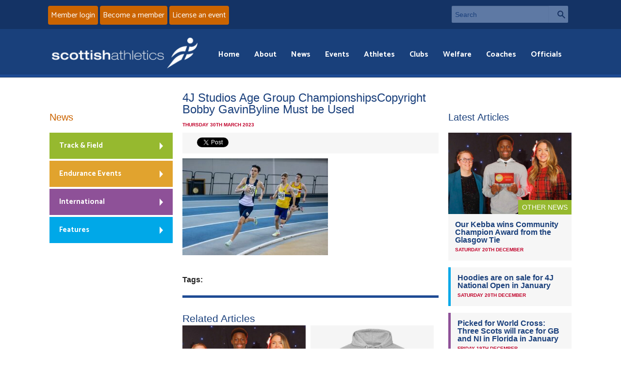

--- FILE ---
content_type: text/html; charset=UTF-8
request_url: https://www.scottishathletics.org.uk/clubs-inverness-75-pitreavie-job/4j-studios-age-group-championshipscopyright-bobby-gavinbyline-must-be-used-10/
body_size: 10186
content:
<!DOCTYPE html>
<!--[if IE 8]>
<html class="no-js lt-ie9" lang="en"> <![endif]-->
<!--[if gt IE 8]><!-->
<html class="no-js" lang="en"> <!--<![endif]-->

<head>

	<meta charset="utf-8">
	<meta name="viewport" content="width=device-width, initial-scale=1">

	<meta http-equiv="Cache-Control" content="no-cache, no-store, must-revalidate">
	<meta http-equiv="Pragma" content="no-cache">
	<meta http-equiv="Expires" content="Sun, 21 Dec 2025 08:19:14 GMT">

	<link rel='stylesheet' href='https://www.scottishathletics.org.uk/wp-content/themes/scottishathletics/style.css?ver=2909211'>
	<script src='https://www.scottishathletics.org.uk/wp-content/themes/scottishathletics/js/vendor/custom.modernizr.js'></script>

	<link rel="icon" type="image/x-icon" href="/fav.ico">


	<link href="https://www.scottishathletics.org.uk/wp-content/themes/scottishathletics/favicon.ico" rel="shortcut icon">
	<link href="https://www.scottishathletics.org.uk/wp-content/themes/scottishathletics/apple-touch-icon.png" rel="apple-touch-icon">

	<link href="https://fonts.googleapis.com/css?family=Catamaran:400,700&display=swap" rel="stylesheet">
	<title>4J Studios Age Group ChampionshipsCopyright Bobby GavinByline Must be Used - Scottish Athletics</title>
	<script src="//ajax.googleapis.com/ajax/libs/jquery/1.11.1/jquery.min.js"></script>
	<script src="https://www.scottishathletics.org.uk/wp-content/themes/scottishathletics/js/jquery.geocomplete.min.js"></script>

	<!--[if lt IE 9]>
	<style type="text/css">
		.feat-item img {
			width: 100%;
		}
	</style>
	<![endif]-->

	<meta name='robots' content='index, follow, max-image-preview:large, max-snippet:-1, max-video-preview:-1' />
	<style>img:is([sizes="auto" i], [sizes^="auto," i]) { contain-intrinsic-size: 3000px 1500px }</style>
	
	<!-- This site is optimized with the Yoast SEO plugin v26.0 - https://yoast.com/wordpress/plugins/seo/ -->
	<link rel="canonical" href="https://www.scottishathletics.org.uk/clubs-inverness-75-pitreavie-job/4j-studios-age-group-championshipscopyright-bobby-gavinbyline-must-be-used-10/" />
	<meta property="og:locale" content="en_US" />
	<meta property="og:type" content="article" />
	<meta property="og:title" content="4J Studios Age Group ChampionshipsCopyright Bobby GavinByline Must be Used - Scottish Athletics" />
	<meta property="og:description" content="4J Studios Age Group Championships Copyright Bobby Gavin Byline Must be Used" />
	<meta property="og:url" content="https://www.scottishathletics.org.uk/clubs-inverness-75-pitreavie-job/4j-studios-age-group-championshipscopyright-bobby-gavinbyline-must-be-used-10/" />
	<meta property="og:site_name" content="Scottish Athletics" />
	<meta property="article:modified_time" content="2023-03-30T08:39:05+00:00" />
	<meta property="og:image" content="https://www.scottishathletics.org.uk/clubs-inverness-75-pitreavie-job/4j-studios-age-group-championshipscopyright-bobby-gavinbyline-must-be-used-10" />
	<meta property="og:image:width" content="1400" />
	<meta property="og:image:height" content="933" />
	<meta property="og:image:type" content="image/jpeg" />
	<script type="application/ld+json" class="yoast-schema-graph">{"@context":"https://schema.org","@graph":[{"@type":"WebPage","@id":"https://www.scottishathletics.org.uk/clubs-inverness-75-pitreavie-job/4j-studios-age-group-championshipscopyright-bobby-gavinbyline-must-be-used-10/","url":"https://www.scottishathletics.org.uk/clubs-inverness-75-pitreavie-job/4j-studios-age-group-championshipscopyright-bobby-gavinbyline-must-be-used-10/","name":"4J Studios Age Group ChampionshipsCopyright Bobby GavinByline Must be Used - Scottish Athletics","isPartOf":{"@id":"https://www.scottishathletics.org.uk/#website"},"primaryImageOfPage":{"@id":"https://www.scottishathletics.org.uk/clubs-inverness-75-pitreavie-job/4j-studios-age-group-championshipscopyright-bobby-gavinbyline-must-be-used-10/#primaryimage"},"image":{"@id":"https://www.scottishathletics.org.uk/clubs-inverness-75-pitreavie-job/4j-studios-age-group-championshipscopyright-bobby-gavinbyline-must-be-used-10/#primaryimage"},"thumbnailUrl":"https://www.scottishathletics.org.uk/wp-content/uploads/2023/03/331447936_1573529136461020_7287032253411405704_n.jpg","datePublished":"2023-03-30T08:38:05+00:00","dateModified":"2023-03-30T08:39:05+00:00","breadcrumb":{"@id":"https://www.scottishathletics.org.uk/clubs-inverness-75-pitreavie-job/4j-studios-age-group-championshipscopyright-bobby-gavinbyline-must-be-used-10/#breadcrumb"},"inLanguage":"en-US","potentialAction":[{"@type":"ReadAction","target":["https://www.scottishathletics.org.uk/clubs-inverness-75-pitreavie-job/4j-studios-age-group-championshipscopyright-bobby-gavinbyline-must-be-used-10/"]}]},{"@type":"ImageObject","inLanguage":"en-US","@id":"https://www.scottishathletics.org.uk/clubs-inverness-75-pitreavie-job/4j-studios-age-group-championshipscopyright-bobby-gavinbyline-must-be-used-10/#primaryimage","url":"https://www.scottishathletics.org.uk/wp-content/uploads/2023/03/331447936_1573529136461020_7287032253411405704_n.jpg","contentUrl":"https://www.scottishathletics.org.uk/wp-content/uploads/2023/03/331447936_1573529136461020_7287032253411405704_n.jpg","width":1400,"height":933,"caption":"4J Studios Age Group Championships Copyright Bobby Gavin Byline Must be Used"},{"@type":"BreadcrumbList","@id":"https://www.scottishathletics.org.uk/clubs-inverness-75-pitreavie-job/4j-studios-age-group-championshipscopyright-bobby-gavinbyline-must-be-used-10/#breadcrumb","itemListElement":[{"@type":"ListItem","position":1,"name":"Home","item":"https://www.scottishathletics.org.uk/"},{"@type":"ListItem","position":2,"name":"Celebrations in Inverness after 75 years; Community post at Pitreavie AAC","item":"https://www.scottishathletics.org.uk/clubs-inverness-75-pitreavie-job/"},{"@type":"ListItem","position":3,"name":"4J Studios Age Group ChampionshipsCopyright Bobby GavinByline Must be Used"}]},{"@type":"WebSite","@id":"https://www.scottishathletics.org.uk/#website","url":"https://www.scottishathletics.org.uk/","name":"Scottish Athletics","description":"","potentialAction":[{"@type":"SearchAction","target":{"@type":"EntryPoint","urlTemplate":"https://www.scottishathletics.org.uk/?s={search_term_string}"},"query-input":{"@type":"PropertyValueSpecification","valueRequired":true,"valueName":"search_term_string"}}],"inLanguage":"en-US"}]}</script>
	<!-- / Yoast SEO plugin. -->


<link rel='dns-prefetch' href='//maxcdn.bootstrapcdn.com' />
<script type="text/javascript">
/* <![CDATA[ */
window._wpemojiSettings = {"baseUrl":"https:\/\/s.w.org\/images\/core\/emoji\/16.0.1\/72x72\/","ext":".png","svgUrl":"https:\/\/s.w.org\/images\/core\/emoji\/16.0.1\/svg\/","svgExt":".svg","source":{"concatemoji":"https:\/\/www.scottishathletics.org.uk\/wp-includes\/js\/wp-emoji-release.min.js?ver=345ea66350c1ff38c25f4368c285c9a4"}};
/*! This file is auto-generated */
!function(s,n){var o,i,e;function c(e){try{var t={supportTests:e,timestamp:(new Date).valueOf()};sessionStorage.setItem(o,JSON.stringify(t))}catch(e){}}function p(e,t,n){e.clearRect(0,0,e.canvas.width,e.canvas.height),e.fillText(t,0,0);var t=new Uint32Array(e.getImageData(0,0,e.canvas.width,e.canvas.height).data),a=(e.clearRect(0,0,e.canvas.width,e.canvas.height),e.fillText(n,0,0),new Uint32Array(e.getImageData(0,0,e.canvas.width,e.canvas.height).data));return t.every(function(e,t){return e===a[t]})}function u(e,t){e.clearRect(0,0,e.canvas.width,e.canvas.height),e.fillText(t,0,0);for(var n=e.getImageData(16,16,1,1),a=0;a<n.data.length;a++)if(0!==n.data[a])return!1;return!0}function f(e,t,n,a){switch(t){case"flag":return n(e,"\ud83c\udff3\ufe0f\u200d\u26a7\ufe0f","\ud83c\udff3\ufe0f\u200b\u26a7\ufe0f")?!1:!n(e,"\ud83c\udde8\ud83c\uddf6","\ud83c\udde8\u200b\ud83c\uddf6")&&!n(e,"\ud83c\udff4\udb40\udc67\udb40\udc62\udb40\udc65\udb40\udc6e\udb40\udc67\udb40\udc7f","\ud83c\udff4\u200b\udb40\udc67\u200b\udb40\udc62\u200b\udb40\udc65\u200b\udb40\udc6e\u200b\udb40\udc67\u200b\udb40\udc7f");case"emoji":return!a(e,"\ud83e\udedf")}return!1}function g(e,t,n,a){var r="undefined"!=typeof WorkerGlobalScope&&self instanceof WorkerGlobalScope?new OffscreenCanvas(300,150):s.createElement("canvas"),o=r.getContext("2d",{willReadFrequently:!0}),i=(o.textBaseline="top",o.font="600 32px Arial",{});return e.forEach(function(e){i[e]=t(o,e,n,a)}),i}function t(e){var t=s.createElement("script");t.src=e,t.defer=!0,s.head.appendChild(t)}"undefined"!=typeof Promise&&(o="wpEmojiSettingsSupports",i=["flag","emoji"],n.supports={everything:!0,everythingExceptFlag:!0},e=new Promise(function(e){s.addEventListener("DOMContentLoaded",e,{once:!0})}),new Promise(function(t){var n=function(){try{var e=JSON.parse(sessionStorage.getItem(o));if("object"==typeof e&&"number"==typeof e.timestamp&&(new Date).valueOf()<e.timestamp+604800&&"object"==typeof e.supportTests)return e.supportTests}catch(e){}return null}();if(!n){if("undefined"!=typeof Worker&&"undefined"!=typeof OffscreenCanvas&&"undefined"!=typeof URL&&URL.createObjectURL&&"undefined"!=typeof Blob)try{var e="postMessage("+g.toString()+"("+[JSON.stringify(i),f.toString(),p.toString(),u.toString()].join(",")+"));",a=new Blob([e],{type:"text/javascript"}),r=new Worker(URL.createObjectURL(a),{name:"wpTestEmojiSupports"});return void(r.onmessage=function(e){c(n=e.data),r.terminate(),t(n)})}catch(e){}c(n=g(i,f,p,u))}t(n)}).then(function(e){for(var t in e)n.supports[t]=e[t],n.supports.everything=n.supports.everything&&n.supports[t],"flag"!==t&&(n.supports.everythingExceptFlag=n.supports.everythingExceptFlag&&n.supports[t]);n.supports.everythingExceptFlag=n.supports.everythingExceptFlag&&!n.supports.flag,n.DOMReady=!1,n.readyCallback=function(){n.DOMReady=!0}}).then(function(){return e}).then(function(){var e;n.supports.everything||(n.readyCallback(),(e=n.source||{}).concatemoji?t(e.concatemoji):e.wpemoji&&e.twemoji&&(t(e.twemoji),t(e.wpemoji)))}))}((window,document),window._wpemojiSettings);
/* ]]> */
</script>
<link rel='stylesheet' id='sbi_styles-css' href='https://www.scottishathletics.org.uk/wp-content/plugins/instagram-feed/css/sbi-styles.min.css?ver=6.9.1' type='text/css' media='all' />
<style id='wp-emoji-styles-inline-css' type='text/css'>

	img.wp-smiley, img.emoji {
		display: inline !important;
		border: none !important;
		box-shadow: none !important;
		height: 1em !important;
		width: 1em !important;
		margin: 0 0.07em !important;
		vertical-align: -0.1em !important;
		background: none !important;
		padding: 0 !important;
	}
</style>
<link rel='stylesheet' id='wp-block-library-css' href='https://www.scottishathletics.org.uk/wp-includes/css/dist/block-library/style.min.css?ver=345ea66350c1ff38c25f4368c285c9a4' type='text/css' media='all' />
<style id='classic-theme-styles-inline-css' type='text/css'>
/*! This file is auto-generated */
.wp-block-button__link{color:#fff;background-color:#32373c;border-radius:9999px;box-shadow:none;text-decoration:none;padding:calc(.667em + 2px) calc(1.333em + 2px);font-size:1.125em}.wp-block-file__button{background:#32373c;color:#fff;text-decoration:none}
</style>
<style id='geomap-block-geomap-block-style-inline-css' type='text/css'>


</style>
<style id='global-styles-inline-css' type='text/css'>
:root{--wp--preset--aspect-ratio--square: 1;--wp--preset--aspect-ratio--4-3: 4/3;--wp--preset--aspect-ratio--3-4: 3/4;--wp--preset--aspect-ratio--3-2: 3/2;--wp--preset--aspect-ratio--2-3: 2/3;--wp--preset--aspect-ratio--16-9: 16/9;--wp--preset--aspect-ratio--9-16: 9/16;--wp--preset--color--black: #000000;--wp--preset--color--cyan-bluish-gray: #abb8c3;--wp--preset--color--white: #ffffff;--wp--preset--color--pale-pink: #f78da7;--wp--preset--color--vivid-red: #cf2e2e;--wp--preset--color--luminous-vivid-orange: #ff6900;--wp--preset--color--luminous-vivid-amber: #fcb900;--wp--preset--color--light-green-cyan: #7bdcb5;--wp--preset--color--vivid-green-cyan: #00d084;--wp--preset--color--pale-cyan-blue: #8ed1fc;--wp--preset--color--vivid-cyan-blue: #0693e3;--wp--preset--color--vivid-purple: #9b51e0;--wp--preset--gradient--vivid-cyan-blue-to-vivid-purple: linear-gradient(135deg,rgba(6,147,227,1) 0%,rgb(155,81,224) 100%);--wp--preset--gradient--light-green-cyan-to-vivid-green-cyan: linear-gradient(135deg,rgb(122,220,180) 0%,rgb(0,208,130) 100%);--wp--preset--gradient--luminous-vivid-amber-to-luminous-vivid-orange: linear-gradient(135deg,rgba(252,185,0,1) 0%,rgba(255,105,0,1) 100%);--wp--preset--gradient--luminous-vivid-orange-to-vivid-red: linear-gradient(135deg,rgba(255,105,0,1) 0%,rgb(207,46,46) 100%);--wp--preset--gradient--very-light-gray-to-cyan-bluish-gray: linear-gradient(135deg,rgb(238,238,238) 0%,rgb(169,184,195) 100%);--wp--preset--gradient--cool-to-warm-spectrum: linear-gradient(135deg,rgb(74,234,220) 0%,rgb(151,120,209) 20%,rgb(207,42,186) 40%,rgb(238,44,130) 60%,rgb(251,105,98) 80%,rgb(254,248,76) 100%);--wp--preset--gradient--blush-light-purple: linear-gradient(135deg,rgb(255,206,236) 0%,rgb(152,150,240) 100%);--wp--preset--gradient--blush-bordeaux: linear-gradient(135deg,rgb(254,205,165) 0%,rgb(254,45,45) 50%,rgb(107,0,62) 100%);--wp--preset--gradient--luminous-dusk: linear-gradient(135deg,rgb(255,203,112) 0%,rgb(199,81,192) 50%,rgb(65,88,208) 100%);--wp--preset--gradient--pale-ocean: linear-gradient(135deg,rgb(255,245,203) 0%,rgb(182,227,212) 50%,rgb(51,167,181) 100%);--wp--preset--gradient--electric-grass: linear-gradient(135deg,rgb(202,248,128) 0%,rgb(113,206,126) 100%);--wp--preset--gradient--midnight: linear-gradient(135deg,rgb(2,3,129) 0%,rgb(40,116,252) 100%);--wp--preset--font-size--small: 13px;--wp--preset--font-size--medium: 20px;--wp--preset--font-size--large: 36px;--wp--preset--font-size--x-large: 42px;--wp--preset--spacing--20: 0.44rem;--wp--preset--spacing--30: 0.67rem;--wp--preset--spacing--40: 1rem;--wp--preset--spacing--50: 1.5rem;--wp--preset--spacing--60: 2.25rem;--wp--preset--spacing--70: 3.38rem;--wp--preset--spacing--80: 5.06rem;--wp--preset--shadow--natural: 6px 6px 9px rgba(0, 0, 0, 0.2);--wp--preset--shadow--deep: 12px 12px 50px rgba(0, 0, 0, 0.4);--wp--preset--shadow--sharp: 6px 6px 0px rgba(0, 0, 0, 0.2);--wp--preset--shadow--outlined: 6px 6px 0px -3px rgba(255, 255, 255, 1), 6px 6px rgba(0, 0, 0, 1);--wp--preset--shadow--crisp: 6px 6px 0px rgba(0, 0, 0, 1);}:where(.is-layout-flex){gap: 0.5em;}:where(.is-layout-grid){gap: 0.5em;}body .is-layout-flex{display: flex;}.is-layout-flex{flex-wrap: wrap;align-items: center;}.is-layout-flex > :is(*, div){margin: 0;}body .is-layout-grid{display: grid;}.is-layout-grid > :is(*, div){margin: 0;}:where(.wp-block-columns.is-layout-flex){gap: 2em;}:where(.wp-block-columns.is-layout-grid){gap: 2em;}:where(.wp-block-post-template.is-layout-flex){gap: 1.25em;}:where(.wp-block-post-template.is-layout-grid){gap: 1.25em;}.has-black-color{color: var(--wp--preset--color--black) !important;}.has-cyan-bluish-gray-color{color: var(--wp--preset--color--cyan-bluish-gray) !important;}.has-white-color{color: var(--wp--preset--color--white) !important;}.has-pale-pink-color{color: var(--wp--preset--color--pale-pink) !important;}.has-vivid-red-color{color: var(--wp--preset--color--vivid-red) !important;}.has-luminous-vivid-orange-color{color: var(--wp--preset--color--luminous-vivid-orange) !important;}.has-luminous-vivid-amber-color{color: var(--wp--preset--color--luminous-vivid-amber) !important;}.has-light-green-cyan-color{color: var(--wp--preset--color--light-green-cyan) !important;}.has-vivid-green-cyan-color{color: var(--wp--preset--color--vivid-green-cyan) !important;}.has-pale-cyan-blue-color{color: var(--wp--preset--color--pale-cyan-blue) !important;}.has-vivid-cyan-blue-color{color: var(--wp--preset--color--vivid-cyan-blue) !important;}.has-vivid-purple-color{color: var(--wp--preset--color--vivid-purple) !important;}.has-black-background-color{background-color: var(--wp--preset--color--black) !important;}.has-cyan-bluish-gray-background-color{background-color: var(--wp--preset--color--cyan-bluish-gray) !important;}.has-white-background-color{background-color: var(--wp--preset--color--white) !important;}.has-pale-pink-background-color{background-color: var(--wp--preset--color--pale-pink) !important;}.has-vivid-red-background-color{background-color: var(--wp--preset--color--vivid-red) !important;}.has-luminous-vivid-orange-background-color{background-color: var(--wp--preset--color--luminous-vivid-orange) !important;}.has-luminous-vivid-amber-background-color{background-color: var(--wp--preset--color--luminous-vivid-amber) !important;}.has-light-green-cyan-background-color{background-color: var(--wp--preset--color--light-green-cyan) !important;}.has-vivid-green-cyan-background-color{background-color: var(--wp--preset--color--vivid-green-cyan) !important;}.has-pale-cyan-blue-background-color{background-color: var(--wp--preset--color--pale-cyan-blue) !important;}.has-vivid-cyan-blue-background-color{background-color: var(--wp--preset--color--vivid-cyan-blue) !important;}.has-vivid-purple-background-color{background-color: var(--wp--preset--color--vivid-purple) !important;}.has-black-border-color{border-color: var(--wp--preset--color--black) !important;}.has-cyan-bluish-gray-border-color{border-color: var(--wp--preset--color--cyan-bluish-gray) !important;}.has-white-border-color{border-color: var(--wp--preset--color--white) !important;}.has-pale-pink-border-color{border-color: var(--wp--preset--color--pale-pink) !important;}.has-vivid-red-border-color{border-color: var(--wp--preset--color--vivid-red) !important;}.has-luminous-vivid-orange-border-color{border-color: var(--wp--preset--color--luminous-vivid-orange) !important;}.has-luminous-vivid-amber-border-color{border-color: var(--wp--preset--color--luminous-vivid-amber) !important;}.has-light-green-cyan-border-color{border-color: var(--wp--preset--color--light-green-cyan) !important;}.has-vivid-green-cyan-border-color{border-color: var(--wp--preset--color--vivid-green-cyan) !important;}.has-pale-cyan-blue-border-color{border-color: var(--wp--preset--color--pale-cyan-blue) !important;}.has-vivid-cyan-blue-border-color{border-color: var(--wp--preset--color--vivid-cyan-blue) !important;}.has-vivid-purple-border-color{border-color: var(--wp--preset--color--vivid-purple) !important;}.has-vivid-cyan-blue-to-vivid-purple-gradient-background{background: var(--wp--preset--gradient--vivid-cyan-blue-to-vivid-purple) !important;}.has-light-green-cyan-to-vivid-green-cyan-gradient-background{background: var(--wp--preset--gradient--light-green-cyan-to-vivid-green-cyan) !important;}.has-luminous-vivid-amber-to-luminous-vivid-orange-gradient-background{background: var(--wp--preset--gradient--luminous-vivid-amber-to-luminous-vivid-orange) !important;}.has-luminous-vivid-orange-to-vivid-red-gradient-background{background: var(--wp--preset--gradient--luminous-vivid-orange-to-vivid-red) !important;}.has-very-light-gray-to-cyan-bluish-gray-gradient-background{background: var(--wp--preset--gradient--very-light-gray-to-cyan-bluish-gray) !important;}.has-cool-to-warm-spectrum-gradient-background{background: var(--wp--preset--gradient--cool-to-warm-spectrum) !important;}.has-blush-light-purple-gradient-background{background: var(--wp--preset--gradient--blush-light-purple) !important;}.has-blush-bordeaux-gradient-background{background: var(--wp--preset--gradient--blush-bordeaux) !important;}.has-luminous-dusk-gradient-background{background: var(--wp--preset--gradient--luminous-dusk) !important;}.has-pale-ocean-gradient-background{background: var(--wp--preset--gradient--pale-ocean) !important;}.has-electric-grass-gradient-background{background: var(--wp--preset--gradient--electric-grass) !important;}.has-midnight-gradient-background{background: var(--wp--preset--gradient--midnight) !important;}.has-small-font-size{font-size: var(--wp--preset--font-size--small) !important;}.has-medium-font-size{font-size: var(--wp--preset--font-size--medium) !important;}.has-large-font-size{font-size: var(--wp--preset--font-size--large) !important;}.has-x-large-font-size{font-size: var(--wp--preset--font-size--x-large) !important;}
:where(.wp-block-post-template.is-layout-flex){gap: 1.25em;}:where(.wp-block-post-template.is-layout-grid){gap: 1.25em;}
:where(.wp-block-columns.is-layout-flex){gap: 2em;}:where(.wp-block-columns.is-layout-grid){gap: 2em;}
:root :where(.wp-block-pullquote){font-size: 1.5em;line-height: 1.6;}
</style>
<link rel='stylesheet' id='cff-css' href='https://www.scottishathletics.org.uk/wp-content/plugins/custom-facebook-feed/assets/css/cff-style.min.css?ver=4.3.2' type='text/css' media='all' />
<link rel='stylesheet' id='sb-font-awesome-css' href='https://maxcdn.bootstrapcdn.com/font-awesome/4.7.0/css/font-awesome.min.css?ver=345ea66350c1ff38c25f4368c285c9a4' type='text/css' media='all' />
<link rel='stylesheet' id='tablepress-default-css' href='https://www.scottishathletics.org.uk/wp-content/plugins/tablepress/css/build/default.css?ver=3.2.3' type='text/css' media='all' />
<script type="text/javascript" src="https://www.scottishathletics.org.uk/wp-includes/js/jquery/jquery.min.js?ver=3.7.1" id="jquery-core-js"></script>
<script type="text/javascript" src="https://www.scottishathletics.org.uk/wp-includes/js/jquery/jquery-migrate.min.js?ver=3.4.1" id="jquery-migrate-js"></script>
<link rel="https://api.w.org/" href="https://www.scottishathletics.org.uk/wp-json/" /><link rel="alternate" title="JSON" type="application/json" href="https://www.scottishathletics.org.uk/wp-json/wp/v2/media/84680" /><link rel="EditURI" type="application/rsd+xml" title="RSD" href="https://www.scottishathletics.org.uk/xmlrpc.php?rsd" />

<link rel='shortlink' href='https://www.scottishathletics.org.uk/?p=84680' />
<link rel="alternate" title="oEmbed (JSON)" type="application/json+oembed" href="https://www.scottishathletics.org.uk/wp-json/oembed/1.0/embed?url=https%3A%2F%2Fwww.scottishathletics.org.uk%2Fclubs-inverness-75-pitreavie-job%2F4j-studios-age-group-championshipscopyright-bobby-gavinbyline-must-be-used-10%2F" />
<link rel="alternate" title="oEmbed (XML)" type="text/xml+oembed" href="https://www.scottishathletics.org.uk/wp-json/oembed/1.0/embed?url=https%3A%2F%2Fwww.scottishathletics.org.uk%2Fclubs-inverness-75-pitreavie-job%2F4j-studios-age-group-championshipscopyright-bobby-gavinbyline-must-be-used-10%2F&#038;format=xml" />
<meta property="fb:app_id" content="966242223397117" />
	
	
</head>
<body>
<section id="header-top">
	<div class="row">
        <!-- TODO need to add link to the button below       -->
		<div class="small-12 large-6 columns signup">
			<a href="https://scottishathletics.justgo.com/" class="button">Member login</a>
			<a href="https://www.scottishathletics.org.uk/membership/" class="button">Become a member</a>
            <a href="/events/organising-an-event/licensing-and-returns/" class="button" >License an event</a>
		</div>
		<div class="small-12 large-3 columns searchbar">
			<form action="/" method="get">
				<div class="row collapse">
					<div class="small-10 columns">
						<label class="hide" for="searchInput">Search</label>
						<input type="text" name="s" id="searchInput" placeholder="Search">
					</div>
					<div class="small-2 columns">
						<a href="#" class="button prefix">Search</a>
					</div>
				</div>
			</form>
		</div>
	</div>
</section>


<header class="header">
	<div class="row">


		<div class="small-12 large-12  columns nav-wrapper">
			<nav id="main-menu" class="top-bar">
				<ul class="title-area">
					<!-- Title Area -->
					<li class="name">
													<a href="/"><img alt="Scottish Athletics" src="https://www.scottishathletics.org.uk/wp-content/themes/scottishathletics/img/logo.png"/></a>
												</li>
					<li class="toggle-topbar menu-icon"><a href="#"><span></span> Menu</a></li>
				</ul>

				<section class="top-bar-section">

					<!-- Right Nav Section -->
					<ul class="right">
						<li class="has-form menu-search">
							<form>


								<div class="row collapse">
									<div class="small-11 columns">
										<input type="text" name="s" placeholder="Search">
									</div>
									<div class="small-1 columns">
										<a href="#" class="button prefix">Search</a>
									</div>
								</div>
							</form>
						</li>

						<li id="menu-item-557" class="menu-item menu-item-type-custom menu-item-object-custom menu-item-557"><a href="/">Home</a></li>
<li id="menu-item-549" class="menu-item menu-item-type-post_type menu-item-object-page menu-item-549"><a href="https://www.scottishathletics.org.uk/about/">About</a></li>
<li id="menu-item-550" class="menu-item menu-item-type-post_type menu-item-object-page menu-item-550"><a href="https://www.scottishathletics.org.uk/news/">News</a></li>
<li id="menu-item-551" class="menu-item menu-item-type-post_type menu-item-object-page menu-item-551"><a href="https://www.scottishathletics.org.uk/events/">Events</a></li>
<li id="menu-item-2186" class="menu-item menu-item-type-post_type menu-item-object-page menu-item-2186"><a href="https://www.scottishathletics.org.uk/athletes/">Athletes</a></li>
<li id="menu-item-553" class="menu-item menu-item-type-post_type menu-item-object-page menu-item-553"><a href="https://www.scottishathletics.org.uk/clubs/">Clubs</a></li>
<li id="menu-item-107529" class="menu-item menu-item-type-post_type menu-item-object-page menu-item-107529"><a href="https://www.scottishathletics.org.uk/about/welfare/">Welfare</a></li>
<li id="menu-item-556" class="menu-item menu-item-type-post_type menu-item-object-page menu-item-556"><a href="https://www.scottishathletics.org.uk/coaches/">Coaches</a></li>
<li id="menu-item-555" class="menu-item menu-item-type-post_type menu-item-object-page menu-item-555"><a href="https://www.scottishathletics.org.uk/officials/">Officials</a></li>

					</ul>
				</section>
			</nav>

			<!--[if IE 8]>
			<style type="text/css">

				div.ie8menu {
					display: block !important;
				}

				nav li.menu-icon {
					display: none;
				}

				div.ie8menu #menu-main-menu-1 {
					float: right;
				}

				div.ie8menu #menu-main-menu-1 li {
					display: inline;
				}

				div.ie8menu #menu-main-menu-1 li a {
					color: #fff;
					padding: 0 10px;
				}

				div.ie8menu #menu-main-menu-1 li a:hover {
					color: #cb6400;
					text-decoration: underline;
				}

			</style>
			<![endif]-->
			<div class="ie8menu">
				<ul id="menu-main-menu-1" class="menu"><li class="menu-item menu-item-type-custom menu-item-object-custom menu-item-557"><a href="/">Home</a></li>
<li class="menu-item menu-item-type-post_type menu-item-object-page menu-item-549"><a href="https://www.scottishathletics.org.uk/about/">About</a></li>
<li class="menu-item menu-item-type-post_type menu-item-object-page menu-item-550"><a href="https://www.scottishathletics.org.uk/news/">News</a></li>
<li class="menu-item menu-item-type-post_type menu-item-object-page menu-item-551"><a href="https://www.scottishathletics.org.uk/events/">Events</a></li>
<li class="menu-item menu-item-type-post_type menu-item-object-page menu-item-2186"><a href="https://www.scottishathletics.org.uk/athletes/">Athletes</a></li>
<li class="menu-item menu-item-type-post_type menu-item-object-page menu-item-553"><a href="https://www.scottishathletics.org.uk/clubs/">Clubs</a></li>
<li class="menu-item menu-item-type-post_type menu-item-object-page menu-item-107529"><a href="https://www.scottishathletics.org.uk/about/welfare/">Welfare</a></li>
<li class="menu-item menu-item-type-post_type menu-item-object-page menu-item-556"><a href="https://www.scottishathletics.org.uk/coaches/">Coaches</a></li>
<li class="menu-item menu-item-type-post_type menu-item-object-page menu-item-555"><a href="https://www.scottishathletics.org.uk/officials/">Officials</a></li>
</ul>			</div>


		</div>
	</div>
</header>

<section id="header-bottom">
	<div class="row">
		<div class="small-12 columns signup">
			<a href="https://scottishathletics.justgo.com/" class="button">Member login</a>
			<a href="https://www.scottishathletics.org.uk/membership/" class="button">Become a member</a>
		</div>
	</div>

</section>	<section id="page-item">
		<div class="row">
			
				<div class="small-12 medium-6 large-6 push-3 columns article">
										<h1 class="section-title">4J Studios Age Group ChampionshipsCopyright Bobby GavinByline Must be Used</h1>
					<p class="meta-date">Thursday 30th March 2023</p>
					
						<div class="social-buttons">
							<div class="fb-share-button social-specific" data-href='https://www.scottishathletics.org.uk/clubs-inverness-75-pitreavie-job/4j-studios-age-group-championshipscopyright-bobby-gavinbyline-must-be-used-10/' data-layout="button_count">
							</div>
							<a href="https://twitter.com/share" class="twitter-share-button social-specific" data-via="ScotAthletics">Tweet</a>
							<script>!function(d,s,id){var js,fjs=d.getElementsByTagName(s)[0],p=/^http:/.test(d.location)?'http':'https';if(!d.getElementById(id)){js=d.createElement(s);js.id=id;js.src=p+'://platform.twitter.com/widgets.js';fjs.parentNode.insertBefore(js,fjs);}}(document, 'script', 'twitter-wjs');</script>
						</div>

					<p class="attachment"><a href='https://www.scottishathletics.org.uk/wp-content/uploads/2023/03/331447936_1573529136461020_7287032253411405704_n.jpg'><img fetchpriority="high" decoding="async" width="300" height="200" src="https://www.scottishathletics.org.uk/wp-content/uploads/2023/03/331447936_1573529136461020_7287032253411405704_n-300x200.jpg" class="attachment-medium size-medium" alt="" srcset="https://www.scottishathletics.org.uk/wp-content/uploads/2023/03/331447936_1573529136461020_7287032253411405704_n-300x200.jpg 300w, https://www.scottishathletics.org.uk/wp-content/uploads/2023/03/331447936_1573529136461020_7287032253411405704_n-1024x682.jpg 1024w, https://www.scottishathletics.org.uk/wp-content/uploads/2023/03/331447936_1573529136461020_7287032253411405704_n-768x512.jpg 768w, https://www.scottishathletics.org.uk/wp-content/uploads/2023/03/331447936_1573529136461020_7287032253411405704_n-707x469.jpg 707w, https://www.scottishathletics.org.uk/wp-content/uploads/2023/03/331447936_1573529136461020_7287032253411405704_n.jpg 1400w" sizes="(max-width: 300px) 100vw, 300px" /></a></p>

					<p><strong>Tags:</strong>
											</p>

											<div class="related-articles">
							<h2>Related Articles</h2>
							
								<div class="small-12 medium-6 large-6 columns article-link article-link1">
									<!-- Top item -->
									<div class="cat-item cat-track feat-item">
										<div class="cat-img">
											<p class="cat-tag">Other News											</p>
																																		<img width="707" height="469" src="https://www.scottishathletics.org.uk/wp-content/uploads/2025/12/597653178_1301989581956327_6669877495989693969_n-707x469.jpg" class="attachment-home size-home wp-post-image" alt="" decoding="async" />																					</div>
										<div class="cat-text">
											<h3>
												<a class='current' href="https://www.scottishathletics.org.uk/our-kebba-wins-community-champion-award-from-the-glasgow-tie/">Our Kebba wins Community Champion Award from the Glasgow Tie</a>
											</h3>
											<p class="meta-date">Saturday 20th December </p>
										</div>
									</div>

								</div>
							
								<div class="small-12 medium-6 large-6 columns article-link article-link1">
									<!-- Top item -->
									<div class="cat-item cat-track feat-item">
										<div class="cat-img">
											<p class="cat-tag">News											</p>
																																		<img width="707" height="469" src="https://www.scottishathletics.org.uk/wp-content/uploads/2025/12/Heather_Grey_1__53355-707x469.jpg" class="attachment-home size-home wp-post-image" alt="" decoding="async" />																					</div>
										<div class="cat-text">
											<h3>
												<a class='current' href="https://www.scottishathletics.org.uk/open-26-hoodies/">Hoodies are on sale for 4J National Open in January</a>
											</h3>
											<p class="meta-date">Saturday 20th December </p>
										</div>
									</div>

								</div>
													</div>
									</div>

			
			<div class="small-12 medium-3 large-3 pull-6 columns side-l">
				<h3 class="section-title"><a href="/news">News</a></h3>
				<ul>
					<li><a class="track" href="/news/?category=track-field#news">Track &amp; Field</a></li>
					<li><a class="endurance" href="/news/?category=endurance-events#news">Endurance Events</a></li>
					<li><a class="international" href="/news/?category=international#news">International</a></li>
					<li><a class="features" href="/news/?category=features#news">Features</a></li>
				</ul>
			</div>

			<div class="small-12 medium-3 large-3 columns side-r">
	<h3 class="section-title">Latest Articles</h3>
		
		<!-- Top item -->
	<div class="cat-item cat-track feat-item">
		<div class="cat-img">
			<p class="cat-tag">Other News</p>
										<img width="707" height="469" src="https://www.scottishathletics.org.uk/wp-content/uploads/2025/12/597653178_1301989581956327_6669877495989693969_n-707x469.jpg" class="attachment-home size-home wp-post-image" alt="" decoding="async" loading="lazy" />					</div>
		<div class="cat-text">
			<h3><a class='current' href="https://www.scottishathletics.org.uk/our-kebba-wins-community-champion-award-from-the-glasgow-tie/">Our Kebba wins Community Champion Award from the Glasgow Tie</a></h3>
			<p class="meta-date">Saturday 20th December </p>
		</div>	 	
	</div> 
		<!-- // Top Item -->

	
	<div class="cat-item features">
		<div class="cat-text">
			<h3><a class='current' href="https://www.scottishathletics.org.uk/open-26-hoodies/">Hoodies are on sale for 4J National Open in January</a></h3>
			<p class="meta-date">Saturday 20th December </p>
		</div>	 	
	</div> 

	
	<div class="cat-item international">
		<div class="cat-text">
			<h3><a class='current' href="https://www.scottishathletics.org.uk/picked-for-world-cross-three-scots-will-race-for-gb-and-ni-in-florida-in-january/">Picked for World Cross: Three Scots will race for GB and NI in Florida in January</a></h3>
			<p class="meta-date">Friday 19th December </p>
		</div>	 	
	</div> 

	
	<div class="cat-item features">
		<div class="cat-text">
			<h3><a class='current' href="https://www.scottishathletics.org.uk/112012-2/">Help us help our sport: North Ayrshire AC club vacancy</a></h3>
			<p class="meta-date">Friday 19th December </p>
		</div>	 	
	</div> 

	
	<div class="cat-item features">
		<div class="cat-text">
			<h3><a class='current' href="https://www.scottishathletics.org.uk/brenda-hlm-officials/">Why being an Official gives you the perfect ringside seat . . .</a></h3>
			<p class="meta-date">Thursday 18th December </p>
		</div>	 	
	</div> 

	
</div>
		</div>

	</section>

<section id="social-feeds-top">
    <div class="row">

        <div class="small-12 large-12 columns facebook-feed">
            <h2>Latest Facebook update</h2>

            <div class="cff-wrapper"><div class="cff-wrapper-ctn " ><div id="cff"  class="cff cff-list-container  cff-default-styles  cff-mob-cols-1 cff-tab-cols-1"   style="width:100%;"   data-char="400" ><div class="cff-error-msg">
	<div>
		<i class="fa fa-lock" aria-hidden="true" style="margin-right: 5px;"></i><b>This message is only visible to admins.</b><br/>
		Problem displaying Facebook posts. Backup cache in use.					<br/><a href="javascript:void(0);" id="cff-show-error" onclick="cffShowError()">Click to show error</a>
			<script type="text/javascript">function cffShowError() { document.getElementById("cff-error-reason").style.display = "block"; document.getElementById("cff-show-error").style.display = "none"; }</script>
			</div>
			<div id="cff-error-reason">
									<b>Error:</b> The user must be an administrator, editor, or moderator of the page in order to impersonate it. If the page business requires Two Factor Authentication, the user also needs to enable Two Factor Authentication.													<b>Type:</b> OAuthException																												
			</div>
				
</div>
<div class="cff-posts-wrap"></div><input class="cff-pag-url" type="hidden" data-locatornonce="903d0c4f73" data-cff-shortcode="" data-post-id="84680" data-feed-id="139993569377925"></div></div><div class="cff-clear"></div></div>                    </div>

    </div>

    </div>
</section>

<!-- hidden section -->
<section id="social-feeds-bottom">
    <div class="row">

        <div class="small-12 large-6 columns facebook-feed">


        </div>

        <div class="small-12 large-6 columns twitter-feed">


        </div>

    </div>
</section>
<!-- // hidden section -->

<section id="social-feeds-pull">
    <div class="row">
        <div class="small-12 columns">
            <p id="expander">Expand Social Feeds</p>
        </div>
    </div>

</section>




<footer id="footer">
    <div class="row">
        <div class="small-12 columns footer-social">
            <a target="_blank" href="http://www.facebook.com/scottishathletics" class="ft-facebook" title="Facebook" aria-label="Scottish Athletics Facebook Page">
                <img src="https://www.scottishathletics.org.uk/wp-content/themes/scottishathletics/img/images/sa_footer_facebook.svg" alt="Scottish Athletics Facebook Page"/>
            </a>
            <a target="_blank" href="http://twitter.com/scotathletics" class="ft-twitter" title="X" aria-label="Scottish Athletics X">
                <img src="https://www.scottishathletics.org.uk/wp-content/themes/scottishathletics/img/images/sa_footer_x.svg" alt="Scottish Athletics X"/>
            </a>
            <a target="_blank" href="https://www.youtube.com/user/scottishathletics" class="ft-youtube" title="Youtube" aria-label="Scottish Athletics Youtube">
                <img src="https://www.scottishathletics.org.uk/wp-content/themes/scottishathletics/img/images/sa_footer_youtube.svg" alt="Scottish Athletics Youtube"/>
            </a>
            <a target="_blank" href="https://www.linkedin.com/company/scottish-athletics/?originalSubdomain=uk" class="ft-linkedin" title="LinkedIn" aria-label="Scottish Athletics Linkedin">
                <img src="https://www.scottishathletics.org.uk/wp-content/themes/scottishathletics/img/images/sa_footer_linkedin.svg" alt="Scottish Athletics Linkedin"/>
            </a>
            <a target="_blank" href="https://www.instagram.com/scottishathletics/?hl=en" class="ft-instagram" title="Instagram" aria-label="Scottish Athletics Instagram">
                <img width="31" height="32" src="https://www.scottishathletics.org.uk/wp-content/themes/scottishathletics/img/images/sa_footer_instagram.svg" alt="Scottish Athletics Instagram"/>
            </a>
        </div>

        <div class="small-12 columns partners">
            <a target="_blank" href="http://www.sportscotland.org.uk"><img src="/wp-content/uploads/2014/06/sportscotland.jpg" alt="Scottish Athletics Affiliate"/></a>
            <a target="_blank" href="http://www.britishathletics.org.uk"><img src="/wp-content/uploads/2014/06/britishathletics.jpg" alt="Scottish Athletics Affiliate"/></a>
            <a target="_blank" href="http://www.cgcs.org.uk/"><img src="/wp-content/uploads/2014/06/commonwealthgamesscotland.jpg" alt="Scottish Athletics Affiliate"/></a>
            <a target="_blank" href="http://www.cgcs.org.uk/"><img src="/wp-content/uploads/2014/06/teamscotland.jpg" alt="Scottish Athletics Affiliate"/></a>
        </div>

        <div class="small-12 columns footer-nav">
            <ul>
                <li><a href="/accessibility/">Accessibility</a></li>
                <li><a href="/about/privacy-notices/">Privacy</a></li>
                <li><a href="/cookies/">Cookies</a></li>
                <li><a href="/terms-conditions/">Terms &amp; Conditions</a></li>
                <li><a href="/sitemap">Site Map</a></li>
                <li class="last"><a href="/about/people/staff/">Contact Us</a></li>
            </ul>
        </div>
        <div class="small-12 columns copyright"><p>Copyright © 2014 Scottish Athletics</p></div>

    </div>
</footer>

<!-- Can also use the heavier js/vendor/jquery may be worth using if you want to take advantage of CDN inproduction! -->

<script src='https://www.scottishathletics.org.uk/wp-content/themes/scottishathletics/js/foundation.min.js'></script>

<script type="text/javascript">
    jQuery( document ).ready( function () {
        jQuery( 'input#city' ).keydown( function ( event ) {
            if ( (event.keyCode == 13) ) {
                event.preventDefault();
                return false;
            }
        } );
    } );

    jQuery( 'form.find-club-form' ).submit( function ( event ) {
        if ( ( jQuery( 'input[name="searchType"]' ).val() == 'location' ) && ( jQuery( 'input[name=lng]' ).val() == '' && jQuery( 'input[name=lat]' ).val() == '' ) ) {
            event.preventDefault();
            alert( 'When searching for clubs, please choose from the suggested addresses as you enter your location.' );
        }
    } );

</script>

<!-- Google Tag Manager -->
<noscript>
    <iframe src="//www.googletagmanager.com/ns.html?id=GTM-5GM3PN"
            height="0" width="0" style="display:none;visibility:hidden"></iframe>
</noscript>
<script>(function ( w, d, s, l, i ) {
        w[l] = w[l] || [];
        w[l].push( {
            'gtm.start': new Date().getTime(), event: 'gtm.js'
        } );
        var f = d.getElementsByTagName( s )[0],
            j = d.createElement( s ), dl = l != 'dataLayer' ? '&l=' + l : '';
        j.async = true;
        j.src =
            '//www.googletagmanager.com/gtm.js?id=' + i + dl;
        f.parentNode.insertBefore( j, f );
    })( window, document, 'script', 'dataLayer', 'GTM-5GM3PN' );</script>
<!-- End Google Tag Manager -->

<div id="fb-root"></div>
<script>(function ( d, s, id ) {
        var js, fjs = d.getElementsByTagName( s )[0];
        if ( d.getElementById( id ) ) return;
        js = d.createElement( s );
        js.id = id;
        js.src = "//connect.facebook.net/en_GB/all.js#xfbml=1&appId=234654626717555";
        fjs.parentNode.insertBefore( js, fjs );
    }( document, 'script', 'facebook-jssdk' ));</script>


<script type="speculationrules">
{"prefetch":[{"source":"document","where":{"and":[{"href_matches":"\/*"},{"not":{"href_matches":["\/wp-*.php","\/wp-admin\/*","\/wp-content\/uploads\/*","\/wp-content\/*","\/wp-content\/plugins\/*","\/wp-content\/themes\/scottishathletics\/*","\/*\\?(.+)"]}},{"not":{"selector_matches":"a[rel~=\"nofollow\"]"}},{"not":{"selector_matches":".no-prefetch, .no-prefetch a"}}]},"eagerness":"conservative"}]}
</script>
<!-- Custom Facebook Feed JS -->
<script type="text/javascript">var cffajaxurl = "https://www.scottishathletics.org.uk/wp-admin/admin-ajax.php";
var cfflinkhashtags = "true";
</script>
<!-- Instagram Feed JS -->
<script type="text/javascript">
var sbiajaxurl = "https://www.scottishathletics.org.uk/wp-admin/admin-ajax.php";
</script>
<script type="text/javascript" src="https://www.scottishathletics.org.uk/wp-content/plugins/custom-facebook-feed/assets/js/cff-scripts.min.js?ver=4.3.2" id="cffscripts-js"></script>
<script>
    jQuery( document ).foundation();
</script>
</body>

</html>
<!--
Performance optimized by W3 Total Cache. Learn more: https://www.boldgrid.com/w3-total-cache/

Object Caching 113/134 objects using APC
Page Caching using Disk: Enhanced 
Database Caching 18/39 queries in 0.028 seconds using APC (Request-wide modification query)

Served from: www.scottishathletics.org.uk @ 2025-12-21 09:19:14 by W3 Total Cache
-->

--- FILE ---
content_type: image/svg+xml
request_url: https://www.scottishathletics.org.uk/wp-content/themes/scottishathletics/img/images/sa_footer_youtube.svg
body_size: -167
content:
<svg width="40" height="30" viewBox="0 0 40 30" fill="none" xmlns="http://www.w3.org/2000/svg">
<path d="M38.5147 5.52009C38.0676 3.74283 36.7264 2.33973 35.0276 1.84864C31.9652 0.983398 19.6709 0.983398 19.6709 0.983398C19.6709 0.983398 7.37658 0.983398 4.29183 1.84864C2.59298 2.31634 1.27414 3.71944 0.804718 5.52009C0 8.74722 0 15.4821 0 15.4821C0 15.4821 0 22.217 0.827071 25.4441C1.27414 27.2214 2.61533 28.6245 4.31418 29.1156C7.37658 29.9808 19.6709 29.9808 19.6709 29.9808C19.6709 29.9808 31.9652 29.9808 35.0499 29.1156C36.7488 28.6479 38.0676 27.2448 38.537 25.4441C39.3418 22.217 39.3418 15.4821 39.3418 15.4821C39.3418 15.4821 39.3418 8.74722 38.5147 5.52009ZM15.6473 21.609V9.35523L25.9298 15.4821L15.6473 21.609Z" fill="#ECF8FB"/>
</svg>
